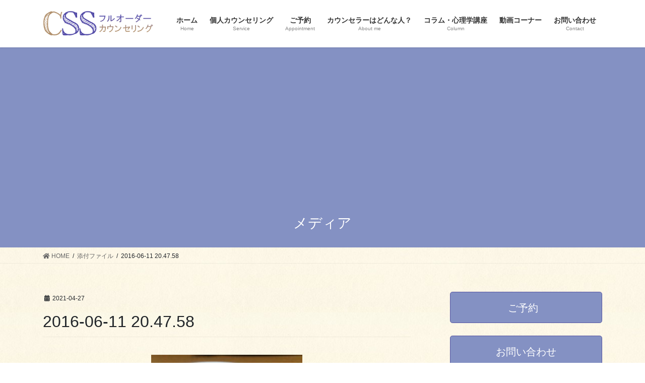

--- FILE ---
content_type: text/html; charset=UTF-8
request_url: https://counseling-ss.com/2016-06-11-20-47-58/
body_size: 13270
content:
<!DOCTYPE html>
<html dir="ltr" lang="ja" prefix="og: https://ogp.me/ns#">
<head>
<meta charset="utf-8">
<meta http-equiv="X-UA-Compatible" content="IE=edge">
<meta name="viewport" content="width=device-width, initial-scale=1">
<title>2016-06-11 20.47.58 | (CSS)フルオーダーカウンセリング</title>

		<!-- All in One SEO 4.9.3 - aioseo.com -->
	<meta name="robots" content="max-image-preview:large" />
	<meta name="author" content="NAKAHARA"/>
	<link rel="canonical" href="https://counseling-ss.com/2016-06-11-20-47-58/" />
	<meta name="generator" content="All in One SEO (AIOSEO) 4.9.3" />
		<meta property="og:locale" content="ja_JP" />
		<meta property="og:site_name" content="(CSS)フルオーダーカウンセリング | 貴方のためだけのカウンセリングを受けませんか？" />
		<meta property="og:type" content="article" />
		<meta property="og:title" content="2016-06-11 20.47.58 | (CSS)フルオーダーカウンセリング" />
		<meta property="og:url" content="https://counseling-ss.com/2016-06-11-20-47-58/" />
		<meta property="article:published_time" content="2021-04-27T11:55:45+00:00" />
		<meta property="article:modified_time" content="2021-04-27T11:55:45+00:00" />
		<meta name="twitter:card" content="summary" />
		<meta name="twitter:title" content="2016-06-11 20.47.58 | (CSS)フルオーダーカウンセリング" />
		<script type="application/ld+json" class="aioseo-schema">
			{"@context":"https:\/\/schema.org","@graph":[{"@type":"BreadcrumbList","@id":"https:\/\/counseling-ss.com\/2016-06-11-20-47-58\/#breadcrumblist","itemListElement":[{"@type":"ListItem","@id":"https:\/\/counseling-ss.com#listItem","position":1,"name":"\u30db\u30fc\u30e0","item":"https:\/\/counseling-ss.com","nextItem":{"@type":"ListItem","@id":"https:\/\/counseling-ss.com\/2016-06-11-20-47-58\/#listItem","name":"2016-06-11 20.47.58"}},{"@type":"ListItem","@id":"https:\/\/counseling-ss.com\/2016-06-11-20-47-58\/#listItem","position":2,"name":"2016-06-11 20.47.58","previousItem":{"@type":"ListItem","@id":"https:\/\/counseling-ss.com#listItem","name":"\u30db\u30fc\u30e0"}}]},{"@type":"ItemPage","@id":"https:\/\/counseling-ss.com\/2016-06-11-20-47-58\/#itempage","url":"https:\/\/counseling-ss.com\/2016-06-11-20-47-58\/","name":"2016-06-11 20.47.58 | (CSS)\u30d5\u30eb\u30aa\u30fc\u30c0\u30fc\u30ab\u30a6\u30f3\u30bb\u30ea\u30f3\u30b0","inLanguage":"ja","isPartOf":{"@id":"https:\/\/counseling-ss.com\/#website"},"breadcrumb":{"@id":"https:\/\/counseling-ss.com\/2016-06-11-20-47-58\/#breadcrumblist"},"author":{"@id":"https:\/\/counseling-ss.com\/author\/nakahara\/#author"},"creator":{"@id":"https:\/\/counseling-ss.com\/author\/nakahara\/#author"},"datePublished":"2021-04-27T20:55:45+09:00","dateModified":"2021-04-27T20:55:45+09:00"},{"@type":"Organization","@id":"https:\/\/counseling-ss.com\/#organization","name":"(CSS)\u30d5\u30eb\u30aa\u30fc\u30c0\u30fc\u30ab\u30a6\u30f3\u30bb\u30ea\u30f3\u30b0","description":"\u8cb4\u65b9\u306e\u305f\u3081\u3060\u3051\u306e\u30ab\u30a6\u30f3\u30bb\u30ea\u30f3\u30b0\u3092\u53d7\u3051\u307e\u305b\u3093\u304b\uff1f","url":"https:\/\/counseling-ss.com\/"},{"@type":"Person","@id":"https:\/\/counseling-ss.com\/author\/nakahara\/#author","url":"https:\/\/counseling-ss.com\/author\/nakahara\/","name":"NAKAHARA","image":{"@type":"ImageObject","@id":"https:\/\/counseling-ss.com\/2016-06-11-20-47-58\/#authorImage","url":"https:\/\/secure.gravatar.com\/avatar\/c16d0cac4c64eca534531db02dc9db27ec064e29b32f451b5791d937274fc175?s=96&r=g","width":96,"height":96,"caption":"NAKAHARA"}},{"@type":"WebSite","@id":"https:\/\/counseling-ss.com\/#website","url":"https:\/\/counseling-ss.com\/","name":"(CSS)\u30d5\u30eb\u30aa\u30fc\u30c0\u30fc\u30ab\u30a6\u30f3\u30bb\u30ea\u30f3\u30b0","description":"\u8cb4\u65b9\u306e\u305f\u3081\u3060\u3051\u306e\u30ab\u30a6\u30f3\u30bb\u30ea\u30f3\u30b0\u3092\u53d7\u3051\u307e\u305b\u3093\u304b\uff1f","inLanguage":"ja","publisher":{"@id":"https:\/\/counseling-ss.com\/#organization"}}]}
		</script>
		<!-- All in One SEO -->

<link rel='dns-prefetch' href='//webfonts.xserver.jp' />
<link rel="alternate" type="application/rss+xml" title="(CSS)フルオーダーカウンセリング &raquo; フィード" href="https://counseling-ss.com/feed/" />
<link rel="alternate" type="application/rss+xml" title="(CSS)フルオーダーカウンセリング &raquo; コメントフィード" href="https://counseling-ss.com/comments/feed/" />
<link rel="alternate" type="application/rss+xml" title="(CSS)フルオーダーカウンセリング &raquo; 2016-06-11 20.47.58 のコメントのフィード" href="https://counseling-ss.com/feed/?attachment_id=2783" />
<link rel="alternate" title="oEmbed (JSON)" type="application/json+oembed" href="https://counseling-ss.com/wp-json/oembed/1.0/embed?url=https%3A%2F%2Fcounseling-ss.com%2F2016-06-11-20-47-58%2F" />
<link rel="alternate" title="oEmbed (XML)" type="text/xml+oembed" href="https://counseling-ss.com/wp-json/oembed/1.0/embed?url=https%3A%2F%2Fcounseling-ss.com%2F2016-06-11-20-47-58%2F&#038;format=xml" />
<style id='wp-img-auto-sizes-contain-inline-css' type='text/css'>
img:is([sizes=auto i],[sizes^="auto," i]){contain-intrinsic-size:3000px 1500px}
/*# sourceURL=wp-img-auto-sizes-contain-inline-css */
</style>
<link rel='stylesheet' id='vkExUnit_common_style-css' href='https://counseling-ss.com/wp-content/plugins/vk-all-in-one-expansion-unit/assets/css/vkExUnit_style.css?ver=9.49.7.0' type='text/css' media='all' />
<style id='vkExUnit_common_style-inline-css' type='text/css'>
:root {--ver_page_top_button_url:url(https://counseling-ss.com/wp-content/plugins/vk-all-in-one-expansion-unit/assets/images/to-top-btn-icon.svg);}@font-face {font-weight: normal;font-style: normal;font-family: "vk_sns";src: url("https://counseling-ss.com/wp-content/plugins/vk-all-in-one-expansion-unit/inc/sns/icons/fonts/vk_sns.eot?-bq20cj");src: url("https://counseling-ss.com/wp-content/plugins/vk-all-in-one-expansion-unit/inc/sns/icons/fonts/vk_sns.eot?#iefix-bq20cj") format("embedded-opentype"),url("https://counseling-ss.com/wp-content/plugins/vk-all-in-one-expansion-unit/inc/sns/icons/fonts/vk_sns.woff?-bq20cj") format("woff"),url("https://counseling-ss.com/wp-content/plugins/vk-all-in-one-expansion-unit/inc/sns/icons/fonts/vk_sns.ttf?-bq20cj") format("truetype"),url("https://counseling-ss.com/wp-content/plugins/vk-all-in-one-expansion-unit/inc/sns/icons/fonts/vk_sns.svg?-bq20cj#vk_sns") format("svg");}
/*# sourceURL=vkExUnit_common_style-inline-css */
</style>
<style id='wp-emoji-styles-inline-css' type='text/css'>

	img.wp-smiley, img.emoji {
		display: inline !important;
		border: none !important;
		box-shadow: none !important;
		height: 1em !important;
		width: 1em !important;
		margin: 0 0.07em !important;
		vertical-align: -0.1em !important;
		background: none !important;
		padding: 0 !important;
	}
/*# sourceURL=wp-emoji-styles-inline-css */
</style>
<style id='wp-block-library-inline-css' type='text/css'>
:root{--wp-block-synced-color:#7a00df;--wp-block-synced-color--rgb:122,0,223;--wp-bound-block-color:var(--wp-block-synced-color);--wp-editor-canvas-background:#ddd;--wp-admin-theme-color:#007cba;--wp-admin-theme-color--rgb:0,124,186;--wp-admin-theme-color-darker-10:#006ba1;--wp-admin-theme-color-darker-10--rgb:0,107,160.5;--wp-admin-theme-color-darker-20:#005a87;--wp-admin-theme-color-darker-20--rgb:0,90,135;--wp-admin-border-width-focus:2px}@media (min-resolution:192dpi){:root{--wp-admin-border-width-focus:1.5px}}.wp-element-button{cursor:pointer}:root .has-very-light-gray-background-color{background-color:#eee}:root .has-very-dark-gray-background-color{background-color:#313131}:root .has-very-light-gray-color{color:#eee}:root .has-very-dark-gray-color{color:#313131}:root .has-vivid-green-cyan-to-vivid-cyan-blue-gradient-background{background:linear-gradient(135deg,#00d084,#0693e3)}:root .has-purple-crush-gradient-background{background:linear-gradient(135deg,#34e2e4,#4721fb 50%,#ab1dfe)}:root .has-hazy-dawn-gradient-background{background:linear-gradient(135deg,#faaca8,#dad0ec)}:root .has-subdued-olive-gradient-background{background:linear-gradient(135deg,#fafae1,#67a671)}:root .has-atomic-cream-gradient-background{background:linear-gradient(135deg,#fdd79a,#004a59)}:root .has-nightshade-gradient-background{background:linear-gradient(135deg,#330968,#31cdcf)}:root .has-midnight-gradient-background{background:linear-gradient(135deg,#020381,#2874fc)}:root{--wp--preset--font-size--normal:16px;--wp--preset--font-size--huge:42px}.has-regular-font-size{font-size:1em}.has-larger-font-size{font-size:2.625em}.has-normal-font-size{font-size:var(--wp--preset--font-size--normal)}.has-huge-font-size{font-size:var(--wp--preset--font-size--huge)}.has-text-align-center{text-align:center}.has-text-align-left{text-align:left}.has-text-align-right{text-align:right}.has-fit-text{white-space:nowrap!important}#end-resizable-editor-section{display:none}.aligncenter{clear:both}.items-justified-left{justify-content:flex-start}.items-justified-center{justify-content:center}.items-justified-right{justify-content:flex-end}.items-justified-space-between{justify-content:space-between}.screen-reader-text{border:0;clip-path:inset(50%);height:1px;margin:-1px;overflow:hidden;padding:0;position:absolute;width:1px;word-wrap:normal!important}.screen-reader-text:focus{background-color:#ddd;clip-path:none;color:#444;display:block;font-size:1em;height:auto;left:5px;line-height:normal;padding:15px 23px 14px;text-decoration:none;top:5px;width:auto;z-index:100000}html :where(.has-border-color){border-style:solid}html :where([style*=border-top-color]){border-top-style:solid}html :where([style*=border-right-color]){border-right-style:solid}html :where([style*=border-bottom-color]){border-bottom-style:solid}html :where([style*=border-left-color]){border-left-style:solid}html :where([style*=border-width]){border-style:solid}html :where([style*=border-top-width]){border-top-style:solid}html :where([style*=border-right-width]){border-right-style:solid}html :where([style*=border-bottom-width]){border-bottom-style:solid}html :where([style*=border-left-width]){border-left-style:solid}html :where(img[class*=wp-image-]){height:auto;max-width:100%}:where(figure){margin:0 0 1em}html :where(.is-position-sticky){--wp-admin--admin-bar--position-offset:var(--wp-admin--admin-bar--height,0px)}@media screen and (max-width:600px){html :where(.is-position-sticky){--wp-admin--admin-bar--position-offset:0px}}

/*# sourceURL=wp-block-library-inline-css */
</style><style id='global-styles-inline-css' type='text/css'>
:root{--wp--preset--aspect-ratio--square: 1;--wp--preset--aspect-ratio--4-3: 4/3;--wp--preset--aspect-ratio--3-4: 3/4;--wp--preset--aspect-ratio--3-2: 3/2;--wp--preset--aspect-ratio--2-3: 2/3;--wp--preset--aspect-ratio--16-9: 16/9;--wp--preset--aspect-ratio--9-16: 9/16;--wp--preset--color--black: #000000;--wp--preset--color--cyan-bluish-gray: #abb8c3;--wp--preset--color--white: #ffffff;--wp--preset--color--pale-pink: #f78da7;--wp--preset--color--vivid-red: #cf2e2e;--wp--preset--color--luminous-vivid-orange: #ff6900;--wp--preset--color--luminous-vivid-amber: #fcb900;--wp--preset--color--light-green-cyan: #7bdcb5;--wp--preset--color--vivid-green-cyan: #00d084;--wp--preset--color--pale-cyan-blue: #8ed1fc;--wp--preset--color--vivid-cyan-blue: #0693e3;--wp--preset--color--vivid-purple: #9b51e0;--wp--preset--gradient--vivid-cyan-blue-to-vivid-purple: linear-gradient(135deg,rgb(6,147,227) 0%,rgb(155,81,224) 100%);--wp--preset--gradient--light-green-cyan-to-vivid-green-cyan: linear-gradient(135deg,rgb(122,220,180) 0%,rgb(0,208,130) 100%);--wp--preset--gradient--luminous-vivid-amber-to-luminous-vivid-orange: linear-gradient(135deg,rgb(252,185,0) 0%,rgb(255,105,0) 100%);--wp--preset--gradient--luminous-vivid-orange-to-vivid-red: linear-gradient(135deg,rgb(255,105,0) 0%,rgb(207,46,46) 100%);--wp--preset--gradient--very-light-gray-to-cyan-bluish-gray: linear-gradient(135deg,rgb(238,238,238) 0%,rgb(169,184,195) 100%);--wp--preset--gradient--cool-to-warm-spectrum: linear-gradient(135deg,rgb(74,234,220) 0%,rgb(151,120,209) 20%,rgb(207,42,186) 40%,rgb(238,44,130) 60%,rgb(251,105,98) 80%,rgb(254,248,76) 100%);--wp--preset--gradient--blush-light-purple: linear-gradient(135deg,rgb(255,206,236) 0%,rgb(152,150,240) 100%);--wp--preset--gradient--blush-bordeaux: linear-gradient(135deg,rgb(254,205,165) 0%,rgb(254,45,45) 50%,rgb(107,0,62) 100%);--wp--preset--gradient--luminous-dusk: linear-gradient(135deg,rgb(255,203,112) 0%,rgb(199,81,192) 50%,rgb(65,88,208) 100%);--wp--preset--gradient--pale-ocean: linear-gradient(135deg,rgb(255,245,203) 0%,rgb(182,227,212) 50%,rgb(51,167,181) 100%);--wp--preset--gradient--electric-grass: linear-gradient(135deg,rgb(202,248,128) 0%,rgb(113,206,126) 100%);--wp--preset--gradient--midnight: linear-gradient(135deg,rgb(2,3,129) 0%,rgb(40,116,252) 100%);--wp--preset--font-size--small: 13px;--wp--preset--font-size--medium: 20px;--wp--preset--font-size--large: 36px;--wp--preset--font-size--x-large: 42px;--wp--preset--spacing--20: 0.44rem;--wp--preset--spacing--30: 0.67rem;--wp--preset--spacing--40: 1rem;--wp--preset--spacing--50: 1.5rem;--wp--preset--spacing--60: 2.25rem;--wp--preset--spacing--70: 3.38rem;--wp--preset--spacing--80: 5.06rem;--wp--preset--shadow--natural: 6px 6px 9px rgba(0, 0, 0, 0.2);--wp--preset--shadow--deep: 12px 12px 50px rgba(0, 0, 0, 0.4);--wp--preset--shadow--sharp: 6px 6px 0px rgba(0, 0, 0, 0.2);--wp--preset--shadow--outlined: 6px 6px 0px -3px rgb(255, 255, 255), 6px 6px rgb(0, 0, 0);--wp--preset--shadow--crisp: 6px 6px 0px rgb(0, 0, 0);}:where(.is-layout-flex){gap: 0.5em;}:where(.is-layout-grid){gap: 0.5em;}body .is-layout-flex{display: flex;}.is-layout-flex{flex-wrap: wrap;align-items: center;}.is-layout-flex > :is(*, div){margin: 0;}body .is-layout-grid{display: grid;}.is-layout-grid > :is(*, div){margin: 0;}:where(.wp-block-columns.is-layout-flex){gap: 2em;}:where(.wp-block-columns.is-layout-grid){gap: 2em;}:where(.wp-block-post-template.is-layout-flex){gap: 1.25em;}:where(.wp-block-post-template.is-layout-grid){gap: 1.25em;}.has-black-color{color: var(--wp--preset--color--black) !important;}.has-cyan-bluish-gray-color{color: var(--wp--preset--color--cyan-bluish-gray) !important;}.has-white-color{color: var(--wp--preset--color--white) !important;}.has-pale-pink-color{color: var(--wp--preset--color--pale-pink) !important;}.has-vivid-red-color{color: var(--wp--preset--color--vivid-red) !important;}.has-luminous-vivid-orange-color{color: var(--wp--preset--color--luminous-vivid-orange) !important;}.has-luminous-vivid-amber-color{color: var(--wp--preset--color--luminous-vivid-amber) !important;}.has-light-green-cyan-color{color: var(--wp--preset--color--light-green-cyan) !important;}.has-vivid-green-cyan-color{color: var(--wp--preset--color--vivid-green-cyan) !important;}.has-pale-cyan-blue-color{color: var(--wp--preset--color--pale-cyan-blue) !important;}.has-vivid-cyan-blue-color{color: var(--wp--preset--color--vivid-cyan-blue) !important;}.has-vivid-purple-color{color: var(--wp--preset--color--vivid-purple) !important;}.has-black-background-color{background-color: var(--wp--preset--color--black) !important;}.has-cyan-bluish-gray-background-color{background-color: var(--wp--preset--color--cyan-bluish-gray) !important;}.has-white-background-color{background-color: var(--wp--preset--color--white) !important;}.has-pale-pink-background-color{background-color: var(--wp--preset--color--pale-pink) !important;}.has-vivid-red-background-color{background-color: var(--wp--preset--color--vivid-red) !important;}.has-luminous-vivid-orange-background-color{background-color: var(--wp--preset--color--luminous-vivid-orange) !important;}.has-luminous-vivid-amber-background-color{background-color: var(--wp--preset--color--luminous-vivid-amber) !important;}.has-light-green-cyan-background-color{background-color: var(--wp--preset--color--light-green-cyan) !important;}.has-vivid-green-cyan-background-color{background-color: var(--wp--preset--color--vivid-green-cyan) !important;}.has-pale-cyan-blue-background-color{background-color: var(--wp--preset--color--pale-cyan-blue) !important;}.has-vivid-cyan-blue-background-color{background-color: var(--wp--preset--color--vivid-cyan-blue) !important;}.has-vivid-purple-background-color{background-color: var(--wp--preset--color--vivid-purple) !important;}.has-black-border-color{border-color: var(--wp--preset--color--black) !important;}.has-cyan-bluish-gray-border-color{border-color: var(--wp--preset--color--cyan-bluish-gray) !important;}.has-white-border-color{border-color: var(--wp--preset--color--white) !important;}.has-pale-pink-border-color{border-color: var(--wp--preset--color--pale-pink) !important;}.has-vivid-red-border-color{border-color: var(--wp--preset--color--vivid-red) !important;}.has-luminous-vivid-orange-border-color{border-color: var(--wp--preset--color--luminous-vivid-orange) !important;}.has-luminous-vivid-amber-border-color{border-color: var(--wp--preset--color--luminous-vivid-amber) !important;}.has-light-green-cyan-border-color{border-color: var(--wp--preset--color--light-green-cyan) !important;}.has-vivid-green-cyan-border-color{border-color: var(--wp--preset--color--vivid-green-cyan) !important;}.has-pale-cyan-blue-border-color{border-color: var(--wp--preset--color--pale-cyan-blue) !important;}.has-vivid-cyan-blue-border-color{border-color: var(--wp--preset--color--vivid-cyan-blue) !important;}.has-vivid-purple-border-color{border-color: var(--wp--preset--color--vivid-purple) !important;}.has-vivid-cyan-blue-to-vivid-purple-gradient-background{background: var(--wp--preset--gradient--vivid-cyan-blue-to-vivid-purple) !important;}.has-light-green-cyan-to-vivid-green-cyan-gradient-background{background: var(--wp--preset--gradient--light-green-cyan-to-vivid-green-cyan) !important;}.has-luminous-vivid-amber-to-luminous-vivid-orange-gradient-background{background: var(--wp--preset--gradient--luminous-vivid-amber-to-luminous-vivid-orange) !important;}.has-luminous-vivid-orange-to-vivid-red-gradient-background{background: var(--wp--preset--gradient--luminous-vivid-orange-to-vivid-red) !important;}.has-very-light-gray-to-cyan-bluish-gray-gradient-background{background: var(--wp--preset--gradient--very-light-gray-to-cyan-bluish-gray) !important;}.has-cool-to-warm-spectrum-gradient-background{background: var(--wp--preset--gradient--cool-to-warm-spectrum) !important;}.has-blush-light-purple-gradient-background{background: var(--wp--preset--gradient--blush-light-purple) !important;}.has-blush-bordeaux-gradient-background{background: var(--wp--preset--gradient--blush-bordeaux) !important;}.has-luminous-dusk-gradient-background{background: var(--wp--preset--gradient--luminous-dusk) !important;}.has-pale-ocean-gradient-background{background: var(--wp--preset--gradient--pale-ocean) !important;}.has-electric-grass-gradient-background{background: var(--wp--preset--gradient--electric-grass) !important;}.has-midnight-gradient-background{background: var(--wp--preset--gradient--midnight) !important;}.has-small-font-size{font-size: var(--wp--preset--font-size--small) !important;}.has-medium-font-size{font-size: var(--wp--preset--font-size--medium) !important;}.has-large-font-size{font-size: var(--wp--preset--font-size--large) !important;}.has-x-large-font-size{font-size: var(--wp--preset--font-size--x-large) !important;}
/*# sourceURL=global-styles-inline-css */
</style>

<style id='classic-theme-styles-inline-css' type='text/css'>
/*! This file is auto-generated */
.wp-block-button__link{color:#fff;background-color:#32373c;border-radius:9999px;box-shadow:none;text-decoration:none;padding:calc(.667em + 2px) calc(1.333em + 2px);font-size:1.125em}.wp-block-file__button{background:#32373c;color:#fff;text-decoration:none}
/*# sourceURL=/wp-includes/css/classic-themes.min.css */
</style>
<link rel='stylesheet' id='contact-form-7-css' href='https://counseling-ss.com/wp-content/plugins/contact-form-7/includes/css/styles.css?ver=5.3.2' type='text/css' media='all' />
<link rel='stylesheet' id='bootstrap-4-style-css' href='https://counseling-ss.com/wp-content/themes/lightning/library/bootstrap-4/css/bootstrap.min.css?ver=4.5.0' type='text/css' media='all' />
<link rel='stylesheet' id='lightning-common-style-css' href='https://counseling-ss.com/wp-content/themes/lightning/assets/css/common.css?ver=13.5.1' type='text/css' media='all' />
<style id='lightning-common-style-inline-css' type='text/css'>
/* vk-mobile-nav */:root {--vk-mobile-nav-menu-btn-bg-src: url("https://counseling-ss.com/wp-content/themes/lightning/inc/vk-mobile-nav/package//images/vk-menu-btn-black.svg");--vk-mobile-nav-menu-btn-close-bg-src: url("https://counseling-ss.com/wp-content/themes/lightning/inc/vk-mobile-nav/package//images/vk-menu-close-black.svg");--vk-menu-acc-icon-open-black-bg-src: url("https://counseling-ss.com/wp-content/themes/lightning/inc/vk-mobile-nav/package//images/vk-menu-acc-icon-open-black.svg");--vk-menu-acc-icon-open-white-bg-src: url("https://counseling-ss.com/wp-content/themes/lightning/inc/vk-mobile-nav/package//images/vk-menu-acc-icon-open-white.svg");--vk-menu-acc-icon-close-black-bg-src: url("https://counseling-ss.com/wp-content/themes/lightning/inc/vk-mobile-nav/package//images/vk-menu-close-black.svg");--vk-menu-acc-icon-close-white-bg-src: url("https://counseling-ss.com/wp-content/themes/lightning/inc/vk-mobile-nav/package//images/vk-menu-close-white.svg");}
/*# sourceURL=lightning-common-style-inline-css */
</style>
<link rel='stylesheet' id='lightning-design-style-css' href='https://counseling-ss.com/wp-content/themes/lightning/design-skin/origin2/css/style.css?ver=13.5.1' type='text/css' media='all' />
<style id='lightning-design-style-inline-css' type='text/css'>
/* ltg common custom */:root {--vk-menu-acc-btn-border-color:#333;--color-key:#8491c3;--color-key-dark:#5654a2;}.bbp-submit-wrapper .button.submit { background-color:#5654a2 ; }.bbp-submit-wrapper .button.submit:hover { background-color:#8491c3 ; }.veu_color_txt_key { color:#5654a2 ; }.veu_color_bg_key { background-color:#5654a2 ; }.veu_color_border_key { border-color:#5654a2 ; }.btn-default { border-color:#8491c3;color:#8491c3;}.btn-default:focus,.btn-default:hover { border-color:#8491c3;background-color: #8491c3; }.wp-block-search__button,.btn-primary { background-color:#8491c3;border-color:#5654a2; }.wp-block-search__button:focus,.wp-block-search__button:hover,.btn-primary:not(:disabled):not(.disabled):active,.btn-primary:focus,.btn-primary:hover { background-color:#5654a2;border-color:#8491c3; }.btn-outline-primary { color : #8491c3 ; border-color:#8491c3; }.btn-outline-primary:not(:disabled):not(.disabled):active,.btn-outline-primary:focus,.btn-outline-primary:hover { color : #fff; background-color:#8491c3;border-color:#5654a2; }a { color:#337ab7; }
.tagcloud a:before { font-family: "Font Awesome 5 Free";content: "\f02b";font-weight: bold; }
.media .media-body .media-heading a:hover { color:#8491c3; }@media (min-width: 768px){.gMenu > li:before,.gMenu > li.menu-item-has-children::after { border-bottom-color:#5654a2 }.gMenu li li { background-color:#5654a2 }.gMenu li li a:hover { background-color:#8491c3; }} /* @media (min-width: 768px) */.page-header { background-color:#8491c3; }h2,.mainSection-title { border-top-color:#8491c3; }h3:after,.subSection-title:after { border-bottom-color:#8491c3; }ul.page-numbers li span.page-numbers.current,.page-link dl .post-page-numbers.current { background-color:#8491c3; }.pager li > a { border-color:#8491c3;color:#8491c3;}.pager li > a:hover { background-color:#8491c3;color:#fff;}.siteFooter { border-top-color:#8491c3; }dt { border-left-color:#8491c3; }:root {--g_nav_main_acc_icon_open_url:url(https://counseling-ss.com/wp-content/themes/lightning/inc/vk-mobile-nav/package/images/vk-menu-acc-icon-open-black.svg);--g_nav_main_acc_icon_close_url: url(https://counseling-ss.com/wp-content/themes/lightning/inc/vk-mobile-nav/package/images/vk-menu-close-black.svg);--g_nav_sub_acc_icon_open_url: url(https://counseling-ss.com/wp-content/themes/lightning/inc/vk-mobile-nav/package/images/vk-menu-acc-icon-open-white.svg);--g_nav_sub_acc_icon_close_url: url(https://counseling-ss.com/wp-content/themes/lightning/inc/vk-mobile-nav/package/images/vk-menu-close-white.svg);}
/*# sourceURL=lightning-design-style-inline-css */
</style>
<link rel='stylesheet' id='vk-blocks-build-css-css' href='https://counseling-ss.com/wp-content/plugins/vk-all-in-one-expansion-unit/inc/vk-blocks/package/build/block-build.css?ver=0.38.6' type='text/css' media='all' />
<link rel='stylesheet' id='lightning-theme-style-css' href='https://counseling-ss.com/wp-content/themes/lightning_child_sample/style.css?ver=13.5.1' type='text/css' media='all' />
<link rel='stylesheet' id='vk-font-awesome-css' href='https://counseling-ss.com/wp-content/themes/lightning/inc/font-awesome/package/versions/5/css/all.min.css?ver=5.13.0' type='text/css' media='all' />
<script type="text/javascript" src="https://counseling-ss.com/wp-includes/js/jquery/jquery.min.js?ver=3.7.1" id="jquery-core-js"></script>
<script type="text/javascript" src="https://counseling-ss.com/wp-includes/js/jquery/jquery-migrate.min.js?ver=3.4.1" id="jquery-migrate-js"></script>
<script type="text/javascript" src="//webfonts.xserver.jp/js/xserverv3.js?fadein=0&amp;ver=2.0.9" id="typesquare_std-js"></script>
<link rel="https://api.w.org/" href="https://counseling-ss.com/wp-json/" /><link rel="alternate" title="JSON" type="application/json" href="https://counseling-ss.com/wp-json/wp/v2/media/2783" /><link rel="EditURI" type="application/rsd+xml" title="RSD" href="https://counseling-ss.com/xmlrpc.php?rsd" />
<meta name="generator" content="WordPress 6.9" />
<link rel='shortlink' href='https://counseling-ss.com/?p=2783' />
<link rel="SHORTCUT ICON" HREF="https://counseling-ss.com/wp-content/uploads/2020/04/icon_tittle.png" /><style id="lightning-color-custom-for-plugins" type="text/css">/* ltg theme common */.color_key_bg,.color_key_bg_hover:hover{background-color: #8491c3;}.color_key_txt,.color_key_txt_hover:hover{color: #8491c3;}.color_key_border,.color_key_border_hover:hover{border-color: #8491c3;}.color_key_dark_bg,.color_key_dark_bg_hover:hover{background-color: #5654a2;}.color_key_dark_txt,.color_key_dark_txt_hover:hover{color: #5654a2;}.color_key_dark_border,.color_key_dark_border_hover:hover{border-color: #5654a2;}</style><style type="text/css">.broken_link, a.broken_link {
	text-decoration: line-through;
}</style><style type="text/css" id="custom-background-css">
body.custom-background { background-image: url("https://counseling-ss.com/wp-content/uploads/2020/03/p0315_l.jpg"); background-position: left top; background-size: auto; background-repeat: repeat; background-attachment: scroll; }
</style>
	<!-- [ VK All in One Expansion Unit OGP ] -->
<meta property="og:site_name" content="(CSS)フルオーダーカウンセリング" />
<meta property="og:url" content="https://counseling-ss.com/2016-06-11-20-47-58/" />
<meta property="og:title" content="2016-06-11 20.47.58 | (CSS)フルオーダーカウンセリング" />
<meta property="og:description" content="" />
<meta property="og:type" content="article" />
<!-- [ / VK All in One Expansion Unit OGP ] -->
<!-- [ VK All in One Expansion Unit twitter card ] -->
<meta name="twitter:card" content="summary_large_image">
<meta name="twitter:description" content="">
<meta name="twitter:title" content="2016-06-11 20.47.58 | (CSS)フルオーダーカウンセリング">
<meta name="twitter:url" content="https://counseling-ss.com/2016-06-11-20-47-58/">
	<meta name="twitter:domain" content="counseling-ss.com">
	<meta name="twitter:site" content="@vektor_inc">
	<!-- [ / VK All in One Expansion Unit twitter card ] -->
	<link rel="icon" href="https://counseling-ss.com/wp-content/uploads/2020/04/icon_tittle-150x150.png" sizes="32x32" />
<link rel="icon" href="https://counseling-ss.com/wp-content/uploads/2020/04/icon_tittle.png" sizes="192x192" />
<link rel="apple-touch-icon" href="https://counseling-ss.com/wp-content/uploads/2020/04/icon_tittle.png" />
<meta name="msapplication-TileImage" content="https://counseling-ss.com/wp-content/uploads/2020/04/icon_tittle.png" />
		<style type="text/css" id="wp-custom-css">
			body,
p {
    font-family: "游ゴシック", YuGothic, "ヒラギノ角ゴ ProN W3", "Hiragino Kaku Gothic ProN", "メイリオ", Meiryo, "Helvetica Neue", Helvetica, Arial, sans-serif !important;
    font-weight:500 !important;
    }
@media (min-width: 992px) {
p {
    font-size:20px;
    }    
}
.gMenu_name {
    font-weight:bold !important;
    }
footer .sectionBox {
    display:none !important;
    }
footer .copySection {
    display:block !important;
    border-top:none !important;
    }
footer .copySection p:nth-child(2) {
    display:none !important;
    }
.mainSection-title,
h2 {
    border-top:none !important;
    border-bottom:none !important;
    background-color:#a59aca;
    border-radius:3px;
    color:#fff;
    padding: 7px 10px 7px 20px;
    line-height: 1.7em;
    }
.mainSection-title:before,
h2:before {
    margin:0 6px 0 0;
    content:" ";
    display:inline-block;
    width:40px;
    height:40px;
    margin-right:20px;
    background-image:url( "http://counseling-ss.com/wp-content/uploads/2020/04/icon_tittle.png" );
    background-size:contain;
    background-repeat: no-repeat;
    vertical-align:middle;
    }
.prBlock .prBlock_image {
    width:100% !important;
    max-width:250px !important;
    margin-left:auto !important;
    margin-right:auto !important;
    height:auto !important;
    border-radius:10% !important;
    margin-bottom:20px;
    }
.prBlock .prBlock_image {
    box-shadow: 0 2px 5px 0 rgba(0, 0, 0, 0.16), 0 2px 10px 0 rgba(0, 0, 0, 0.12) !important;
    }

#text-5 h2 {
    text-align:center;
    background-image:url( "https://counseling-ss.com/wp-content/uploads/2020/03/p0315_l.jpg");
    color:#765c47;
    border-radius:0;
    padding: 0 0 10px 0 !important;
    margin-bottom:30px;
    position: relative;
    }
#text-5 h2:before {
    margin:0 10px 0 0;
    content:" ";
    display:inline-block;
    width:50px;
    height:50px;
    margin-right:20px;
    background-image:url( "https://counseling-ss.com/wp-content/uploads/2020/04/1522884-1.png" );
    background-size:contain;
    background-repeat: no-repeat;
    vertical-align:middle;
    }
#text-5 h2:after {
    position: absolute;
    bottom: 0;
    left: 0;
    content: '';
    width: 100%;
    height: 0;
    border-bottom:solid 2px #8491c3
 !important;
			</style>
					<script>
			(function(i,s,o,g,r,a,m){i['GoogleAnalyticsObject']=r;i[r]=i[r]||function(){
			(i[r].q=i[r].q||[]).push(arguments)},i[r].l=1*new Date();a=s.createElement(o),
			m=s.getElementsByTagName(o)[0];a.async=1;a.src=g;m.parentNode.insertBefore(a,m)
			})(window,document,'script','//www.google-analytics.com/analytics.js','ga');

			ga('create', 'UA-230506126', 'counseling-ss.com');
			ga('send', 'pageview');
			</script>
			<script data-ad-client="ca-pub-4339803917611205" async src="https://pagead2.googlesyndication.com/pagead/js/adsbygoogle.js"></script>
</head>
<body class="attachment wp-singular attachment-template-default single single-attachment postid-2783 attachmentid-2783 attachment-jpeg custom-background wp-theme-lightning wp-child-theme-lightning_child_sample post-name-2016-06-11-20-47-58 post-type-attachment sidebar-fix sidebar-fix-priority-top bootstrap4 device-pc fa_v5_css">
<a class="skip-link screen-reader-text" href="#main">コンテンツへスキップ</a>
<a class="skip-link screen-reader-text" href="#vk-mobile-nav">ナビゲーションに移動</a>
<header class="siteHeader">
		<div class="container siteHeadContainer">
		<div class="navbar-header">
						<p class="navbar-brand siteHeader_logo">
			<a href="https://counseling-ss.com/">
				<span><img src="http://counseling-ss.com/wp-content/uploads/2020/04/logo-1.png" alt="(CSS)フルオーダーカウンセリング" /></span>
			</a>
			</p>
								</div>

		<div id="gMenu_outer" class="gMenu_outer"><nav class="menu-headernavigation-container"><ul id="menu-headernavigation" class="menu gMenu vk-menu-acc"><li id="menu-item-564" class="menu-item menu-item-type-post_type menu-item-object-page menu-item-home"><a href="https://counseling-ss.com/"><strong class="gMenu_name">ホーム</strong><span class="gMenu_description">Home</span></a></li>
<li id="menu-item-648" class="menu-item menu-item-type-post_type menu-item-object-page menu-item-has-children"><a href="https://counseling-ss.com/service/"><strong class="gMenu_name">個人カウンセリング</strong><span class="gMenu_description">Service</span></a>
<ul class="sub-menu">
	<li id="menu-item-1141" class="menu-item menu-item-type-post_type menu-item-object-page"><a href="https://counseling-ss.com/service/%e7%9b%b8%e8%ab%87%e5%86%85%e5%ae%b9/">ご相談内容</a></li>
	<li id="menu-item-1163" class="menu-item menu-item-type-post_type menu-item-object-page"><a href="https://counseling-ss.com/service/voice/">お客様の感想</a></li>
</ul>
</li>
<li id="menu-item-1139" class="menu-item menu-item-type-post_type menu-item-object-page menu-item-has-children"><a href="https://counseling-ss.com/appointment/"><strong class="gMenu_name">ご予約</strong><span class="gMenu_description">Appointment</span></a>
<ul class="sub-menu">
	<li id="menu-item-655" class="menu-item menu-item-type-post_type menu-item-object-page"><a href="https://counseling-ss.com/appointment/flow/">ご相談までの流れ</a></li>
	<li id="menu-item-1140" class="menu-item menu-item-type-post_type menu-item-object-page"><a href="https://counseling-ss.com/appointment/cancel-a-contract/">キャンセル・解約について</a></li>
</ul>
</li>
<li id="menu-item-1192" class="menu-item menu-item-type-post_type menu-item-object-page menu-item-has-children"><a href="https://counseling-ss.com/introduction/"><strong class="gMenu_name">カウンセラーはどんな人？</strong><span class="gMenu_description">About me</span></a>
<ul class="sub-menu">
	<li id="menu-item-1198" class="menu-item menu-item-type-post_type menu-item-object-page"><a href="https://counseling-ss.com/introduction/%e7%b5%8c%e6%ad%b4%e3%83%bb%e3%83%97%e3%83%ad%e3%83%95%e3%82%a3%e3%83%bc%e3%83%ab/">経歴・活動</a></li>
	<li id="menu-item-1197" class="menu-item menu-item-type-post_type menu-item-object-page"><a href="https://counseling-ss.com/introduction/recommend-book/">カウンセラーの書棚</a></li>
</ul>
</li>
<li id="menu-item-658" class="menu-item menu-item-type-post_type menu-item-object-page"><a href="https://counseling-ss.com/column/"><strong class="gMenu_name">コラム・心理学講座</strong><span class="gMenu_description">Column</span></a></li>
<li id="menu-item-1611" class="menu-item menu-item-type-post_type menu-item-object-page"><a href="https://counseling-ss.com/%e5%8b%95%e7%94%bb%e3%82%b3%e3%83%bc%e3%83%8a%e3%83%bc/"><strong class="gMenu_name">動画コーナー</strong></a></li>
<li id="menu-item-846" class="menu-item menu-item-type-post_type menu-item-object-page menu-item-has-children"><a href="https://counseling-ss.com/contact/"><strong class="gMenu_name">お問い合わせ</strong><span class="gMenu_description">Contact</span></a>
<ul class="sub-menu">
	<li id="menu-item-1130" class="menu-item menu-item-type-post_type menu-item-object-page"><a href="https://counseling-ss.com/contact/faq/">よくあるご質問</a></li>
</ul>
</li>
</ul></nav></div>	</div>
	</header>

<div class="section page-header"><div class="container"><div class="row"><div class="col-md-12">
<div class="page-header_pageTitle">
メディア</div>
</div></div></div></div><!-- [ /.page-header ] -->


<!-- [ .breadSection ] --><div class="section breadSection"><div class="container"><div class="row"><ol class="breadcrumb" itemtype="http://schema.org/BreadcrumbList"><li id="panHome" itemprop="itemListElement" itemscope itemtype="http://schema.org/ListItem"><a itemprop="item" href="https://counseling-ss.com/"><span itemprop="name"><i class="fa fa-home"></i> HOME</span></a></li><li itemprop="itemListElement" itemscope itemtype="http://schema.org/ListItem"><a itemprop="item" href=""><span itemprop="name">添付ファイル</span></a></li><li><span>2016-06-11 20.47.58</span></li></ol></div></div></div><!-- [ /.breadSection ] -->

<div class="section siteContent">
<div class="container">
<div class="row">

	<div class="col mainSection mainSection-col-two baseSection vk_posts-mainSection" id="main" role="main">
				<article id="post-2783" class="entry entry-full post-2783 attachment type-attachment status-inherit hentry">

	
	
		<header class="entry-header">
			<div class="entry-meta">


<span class="published entry-meta_items">2021-04-27</span>

<span class="entry-meta_items entry-meta_updated entry-meta_hidden">/ 最終更新日時 : <span class="updated">2021-04-27</span></span>


	
	<span class="vcard author entry-meta_items entry-meta_items_author entry-meta_hidden"><span class="fn">NAKAHARA</span></span>




</div>
				<h1 class="entry-title">
											2016-06-11 20.47.58									</h1>
		</header>

	
	
	<div class="entry-body">
				<p class="attachment"><a href='https://counseling-ss.com/wp-content/uploads/2021/04/2016-06-11-20.47.58-scaled.jpg'><img fetchpriority="high" decoding="async" width="300" height="225" src="https://counseling-ss.com/wp-content/uploads/2021/04/2016-06-11-20.47.58-300x225.jpg" class="attachment-medium size-medium" alt="" srcset="https://counseling-ss.com/wp-content/uploads/2021/04/2016-06-11-20.47.58-300x225.jpg 300w, https://counseling-ss.com/wp-content/uploads/2021/04/2016-06-11-20.47.58-1024x768.jpg 1024w, https://counseling-ss.com/wp-content/uploads/2021/04/2016-06-11-20.47.58-768x576.jpg 768w, https://counseling-ss.com/wp-content/uploads/2021/04/2016-06-11-20.47.58-1536x1152.jpg 1536w, https://counseling-ss.com/wp-content/uploads/2021/04/2016-06-11-20.47.58-2048x1536.jpg 2048w" sizes="(max-width: 300px) 100vw, 300px" /></a></p>
			</div>

	
	
	
	
		<div class="entry-footer">

			
		</div><!-- [ /.entry-footer ] -->
	
	
			
		<div id="comments" class="comments-area">
	
		
		
		
			<div id="respond" class="comment-respond">
		<h3 id="reply-title" class="comment-reply-title">コメントを残す</h3><form action="https://counseling-ss.com/wp-comments-post.php" method="post" id="commentform" class="comment-form"><p class="comment-notes"><span id="email-notes">メールアドレスが公開されることはありません。</span> <span class="required-field-message"><span class="required">※</span> が付いている欄は必須項目です</span></p><p class="comment-form-comment"><label for="comment">コメント <span class="required">※</span></label> <textarea id="comment" name="comment" cols="45" rows="8" maxlength="65525" required="required"></textarea></p><p class="comment-form-author"><label for="author">名前 <span class="required">※</span></label> <input id="author" name="author" type="text" value="" size="30" maxlength="245" autocomplete="name" required="required" /></p>
<p class="comment-form-email"><label for="email">メール <span class="required">※</span></label> <input id="email" name="email" type="text" value="" size="30" maxlength="100" aria-describedby="email-notes" autocomplete="email" required="required" /></p>
<p class="comment-form-url"><label for="url">サイト</label> <input id="url" name="url" type="text" value="" size="30" maxlength="200" autocomplete="url" /></p>
<p class="form-submit"><input name="submit" type="submit" id="submit" class="submit" value="コメントを送信" /> <input type='hidden' name='comment_post_ID' value='2783' id='comment_post_ID' />
<input type='hidden' name='comment_parent' id='comment_parent' value='0' />
</p><p style="display: none;"><input type="hidden" id="akismet_comment_nonce" name="akismet_comment_nonce" value="a6e014dfb4" /></p><p style="display: none !important;" class="akismet-fields-container" data-prefix="ak_"><label>&#916;<textarea name="ak_hp_textarea" cols="45" rows="8" maxlength="100"></textarea></label><input type="hidden" id="ak_js_1" name="ak_js" value="216"/><script>document.getElementById( "ak_js_1" ).setAttribute( "value", ( new Date() ).getTime() );</script></p></form>	</div><!-- #respond -->
	
		</div><!-- #comments -->
	
	
</article><!-- [ /#post-2783 ] -->

			</div><!-- [ /.mainSection ] -->

			<div class="col subSection sideSection sideSection-col-two baseSection">
		<aside class="widget widget_vkexunit_button" id="vkexunit_button-15">		<div class="veu_button">
			<a class="btn btn-block btn-primary btn-lg" href="http://counseling-ss.com/appointment">
			<span class="button_mainText">

			ご予約<i class="arrow-alt-circle-right font_icon"></i>
			</span>
						</a>
		</div>
			</aside>	<aside class="widget widget_vkexunit_button" id="vkexunit_button-16">		<div class="veu_button">
			<a class="btn btn-block btn-primary btn-lg" href="http://counseling-ss.com/contact/">
			<span class="button_mainText">

			お問い合わせ
			</span>
						</a>
		</div>
			</aside>			</div><!-- [ /.subSection ] -->
	

</div><!-- [ /.row ] -->
</div><!-- [ /.container ] -->
</div><!-- [ /.siteContent ] -->



<footer class="section siteFooter">
			<div class="footerMenu">
			<div class="container">
				<nav class="menu-footernavigation-container"><ul id="menu-footernavigation" class="menu nav"><li id="menu-item-654" class="menu-item menu-item-type-post_type menu-item-object-page menu-item-654"><a href="https://counseling-ss.com/sitemap-page/">サイトマップ</a></li>
<li id="menu-item-1093" class="menu-item menu-item-type-post_type menu-item-object-page menu-item-1093"><a href="https://counseling-ss.com/privacy/">プライバシーポリシー</a></li>
<li id="menu-item-1103" class="menu-item menu-item-type-post_type menu-item-object-page menu-item-1103"><a href="https://counseling-ss.com/companyoutline/">特定商取引に基づく表記</a></li>
<li id="menu-item-1111" class="menu-item menu-item-type-post_type menu-item-object-page menu-item-1111"><a href="https://counseling-ss.com/disclaimer/">免責事項</a></li>
</ul></nav>			</div>
		</div>
			
	
	<div class="container sectionBox copySection text-center">
			<p>Copyright &copy; (CSS)フルオーダーカウンセリング All Rights Reserved.</p><p>Powered by <a href="https://wordpress.org/">WordPress</a> with <a href="https://lightning.nagoya/ja/" target="_blank" title="無料 WordPress テーマ Lightning"> Lightning Theme</a> &amp; <a href="https://ex-unit.nagoya/ja/" target="_blank">VK All in One Expansion Unit</a> by <a href="https://www.vektor-inc.co.jp/" target="_blank">Vektor,Inc.</a> technology.</p>	</div>
</footer>
<script type="speculationrules">
{"prefetch":[{"source":"document","where":{"and":[{"href_matches":"/*"},{"not":{"href_matches":["/wp-*.php","/wp-admin/*","/wp-content/uploads/*","/wp-content/*","/wp-content/plugins/*","/wp-content/themes/lightning_child_sample/*","/wp-content/themes/lightning/*","/*\\?(.+)"]}},{"not":{"selector_matches":"a[rel~=\"nofollow\"]"}},{"not":{"selector_matches":".no-prefetch, .no-prefetch a"}}]},"eagerness":"conservative"}]}
</script>
<a href="#top" id="page_top" class="page_top_btn">PAGE TOP</a><div id="vk-mobile-nav-menu-btn" class="vk-mobile-nav-menu-btn">MENU</div><div class="vk-mobile-nav vk-mobile-nav-drop-in" id="vk-mobile-nav"><nav class="vk-mobile-nav-menu-outer" role="navigation"><ul id="menu-headernavigation-1" class="vk-menu-acc menu"><li id="menu-item-564" class="menu-item menu-item-type-post_type menu-item-object-page menu-item-home menu-item-564"><a href="https://counseling-ss.com/">ホーム</a></li>
<li id="menu-item-648" class="menu-item menu-item-type-post_type menu-item-object-page menu-item-has-children menu-item-648"><a href="https://counseling-ss.com/service/">個人カウンセリング</a>
<ul class="sub-menu">
	<li id="menu-item-1141" class="menu-item menu-item-type-post_type menu-item-object-page menu-item-1141"><a href="https://counseling-ss.com/service/%e7%9b%b8%e8%ab%87%e5%86%85%e5%ae%b9/">ご相談内容</a></li>
	<li id="menu-item-1163" class="menu-item menu-item-type-post_type menu-item-object-page menu-item-1163"><a href="https://counseling-ss.com/service/voice/">お客様の感想</a></li>
</ul>
</li>
<li id="menu-item-1139" class="menu-item menu-item-type-post_type menu-item-object-page menu-item-has-children menu-item-1139"><a href="https://counseling-ss.com/appointment/">ご予約</a>
<ul class="sub-menu">
	<li id="menu-item-655" class="menu-item menu-item-type-post_type menu-item-object-page menu-item-655"><a href="https://counseling-ss.com/appointment/flow/">ご相談までの流れ</a></li>
	<li id="menu-item-1140" class="menu-item menu-item-type-post_type menu-item-object-page menu-item-1140"><a href="https://counseling-ss.com/appointment/cancel-a-contract/">キャンセル・解約について</a></li>
</ul>
</li>
<li id="menu-item-1192" class="menu-item menu-item-type-post_type menu-item-object-page menu-item-has-children menu-item-1192"><a href="https://counseling-ss.com/introduction/">カウンセラーはどんな人？</a>
<ul class="sub-menu">
	<li id="menu-item-1198" class="menu-item menu-item-type-post_type menu-item-object-page menu-item-1198"><a href="https://counseling-ss.com/introduction/%e7%b5%8c%e6%ad%b4%e3%83%bb%e3%83%97%e3%83%ad%e3%83%95%e3%82%a3%e3%83%bc%e3%83%ab/">経歴・活動</a></li>
	<li id="menu-item-1197" class="menu-item menu-item-type-post_type menu-item-object-page menu-item-1197"><a href="https://counseling-ss.com/introduction/recommend-book/">カウンセラーの書棚</a></li>
</ul>
</li>
<li id="menu-item-658" class="menu-item menu-item-type-post_type menu-item-object-page menu-item-658"><a href="https://counseling-ss.com/column/">コラム・心理学講座</a></li>
<li id="menu-item-1611" class="menu-item menu-item-type-post_type menu-item-object-page menu-item-1611"><a href="https://counseling-ss.com/%e5%8b%95%e7%94%bb%e3%82%b3%e3%83%bc%e3%83%8a%e3%83%bc/">動画コーナー</a></li>
<li id="menu-item-846" class="menu-item menu-item-type-post_type menu-item-object-page menu-item-has-children menu-item-846"><a href="https://counseling-ss.com/contact/">お問い合わせ</a>
<ul class="sub-menu">
	<li id="menu-item-1130" class="menu-item menu-item-type-post_type menu-item-object-page menu-item-1130"><a href="https://counseling-ss.com/contact/faq/">よくあるご質問</a></li>
</ul>
</li>
</ul></nav><aside class="widget vk-mobile-nav-widget widget_search" id="search-6"><form role="search" method="get" id="searchform" class="searchform" action="https://counseling-ss.com/">
				<div>
					<label class="screen-reader-text" for="s">検索:</label>
					<input type="text" value="" name="s" id="s" />
					<input type="submit" id="searchsubmit" value="検索" />
				</div>
			</form></aside></div><script type="text/javascript" id="vk-ltc-js-js-extra">
/* <![CDATA[ */
var vkLtc = {"ajaxurl":"https://counseling-ss.com/wp-admin/admin-ajax.php"};
//# sourceURL=vk-ltc-js-js-extra
/* ]]> */
</script>
<script type="text/javascript" src="https://counseling-ss.com/wp-content/plugins/vk-link-target-controller/js/script.min.js?ver=1.7.9.0" id="vk-ltc-js-js"></script>
<script type="text/javascript" id="contact-form-7-js-extra">
/* <![CDATA[ */
var wpcf7 = {"apiSettings":{"root":"https://counseling-ss.com/wp-json/contact-form-7/v1","namespace":"contact-form-7/v1"}};
//# sourceURL=contact-form-7-js-extra
/* ]]> */
</script>
<script type="text/javascript" src="https://counseling-ss.com/wp-content/plugins/contact-form-7/includes/js/scripts.js?ver=5.3.2" id="contact-form-7-js"></script>
<script type="text/javascript" id="lightning-js-js-extra">
/* <![CDATA[ */
var lightningOpt = {"header_scrool":"1"};
//# sourceURL=lightning-js-js-extra
/* ]]> */
</script>
<script type="text/javascript" src="https://counseling-ss.com/wp-content/themes/lightning/assets/js/lightning.min.js?ver=13.5.1" id="lightning-js-js"></script>
<script type="text/javascript" src="https://counseling-ss.com/wp-content/themes/lightning/library/bootstrap-4/js/bootstrap.min.js?ver=4.5.0" id="bootstrap-4-js-js"></script>
<script type="text/javascript" id="vkExUnit_master-js-js-extra">
/* <![CDATA[ */
var vkExOpt = {"ajax_url":"https://counseling-ss.com/wp-admin/admin-ajax.php","hatena_entry":"https://counseling-ss.com/wp-json/vk_ex_unit/v1/hatena_entry/","facebook_entry":"https://counseling-ss.com/wp-json/vk_ex_unit/v1/facebook_entry/","facebook_count_enable":"","entry_count":"1","entry_from_post":"","enable_smooth_scroll":"1"};
//# sourceURL=vkExUnit_master-js-js-extra
/* ]]> */
</script>
<script type="text/javascript" src="https://counseling-ss.com/wp-content/plugins/vk-all-in-one-expansion-unit/assets/js/all.min.js?ver=9.49.7.0" id="vkExUnit_master-js-js"></script>
<script defer type="text/javascript" src="https://counseling-ss.com/wp-content/plugins/akismet/_inc/akismet-frontend.js?ver=1763000954" id="akismet-frontend-js"></script>
<script id="wp-emoji-settings" type="application/json">
{"baseUrl":"https://s.w.org/images/core/emoji/17.0.2/72x72/","ext":".png","svgUrl":"https://s.w.org/images/core/emoji/17.0.2/svg/","svgExt":".svg","source":{"concatemoji":"https://counseling-ss.com/wp-includes/js/wp-emoji-release.min.js?ver=6.9"}}
</script>
<script type="module">
/* <![CDATA[ */
/*! This file is auto-generated */
const a=JSON.parse(document.getElementById("wp-emoji-settings").textContent),o=(window._wpemojiSettings=a,"wpEmojiSettingsSupports"),s=["flag","emoji"];function i(e){try{var t={supportTests:e,timestamp:(new Date).valueOf()};sessionStorage.setItem(o,JSON.stringify(t))}catch(e){}}function c(e,t,n){e.clearRect(0,0,e.canvas.width,e.canvas.height),e.fillText(t,0,0);t=new Uint32Array(e.getImageData(0,0,e.canvas.width,e.canvas.height).data);e.clearRect(0,0,e.canvas.width,e.canvas.height),e.fillText(n,0,0);const a=new Uint32Array(e.getImageData(0,0,e.canvas.width,e.canvas.height).data);return t.every((e,t)=>e===a[t])}function p(e,t){e.clearRect(0,0,e.canvas.width,e.canvas.height),e.fillText(t,0,0);var n=e.getImageData(16,16,1,1);for(let e=0;e<n.data.length;e++)if(0!==n.data[e])return!1;return!0}function u(e,t,n,a){switch(t){case"flag":return n(e,"\ud83c\udff3\ufe0f\u200d\u26a7\ufe0f","\ud83c\udff3\ufe0f\u200b\u26a7\ufe0f")?!1:!n(e,"\ud83c\udde8\ud83c\uddf6","\ud83c\udde8\u200b\ud83c\uddf6")&&!n(e,"\ud83c\udff4\udb40\udc67\udb40\udc62\udb40\udc65\udb40\udc6e\udb40\udc67\udb40\udc7f","\ud83c\udff4\u200b\udb40\udc67\u200b\udb40\udc62\u200b\udb40\udc65\u200b\udb40\udc6e\u200b\udb40\udc67\u200b\udb40\udc7f");case"emoji":return!a(e,"\ud83e\u1fac8")}return!1}function f(e,t,n,a){let r;const o=(r="undefined"!=typeof WorkerGlobalScope&&self instanceof WorkerGlobalScope?new OffscreenCanvas(300,150):document.createElement("canvas")).getContext("2d",{willReadFrequently:!0}),s=(o.textBaseline="top",o.font="600 32px Arial",{});return e.forEach(e=>{s[e]=t(o,e,n,a)}),s}function r(e){var t=document.createElement("script");t.src=e,t.defer=!0,document.head.appendChild(t)}a.supports={everything:!0,everythingExceptFlag:!0},new Promise(t=>{let n=function(){try{var e=JSON.parse(sessionStorage.getItem(o));if("object"==typeof e&&"number"==typeof e.timestamp&&(new Date).valueOf()<e.timestamp+604800&&"object"==typeof e.supportTests)return e.supportTests}catch(e){}return null}();if(!n){if("undefined"!=typeof Worker&&"undefined"!=typeof OffscreenCanvas&&"undefined"!=typeof URL&&URL.createObjectURL&&"undefined"!=typeof Blob)try{var e="postMessage("+f.toString()+"("+[JSON.stringify(s),u.toString(),c.toString(),p.toString()].join(",")+"));",a=new Blob([e],{type:"text/javascript"});const r=new Worker(URL.createObjectURL(a),{name:"wpTestEmojiSupports"});return void(r.onmessage=e=>{i(n=e.data),r.terminate(),t(n)})}catch(e){}i(n=f(s,u,c,p))}t(n)}).then(e=>{for(const n in e)a.supports[n]=e[n],a.supports.everything=a.supports.everything&&a.supports[n],"flag"!==n&&(a.supports.everythingExceptFlag=a.supports.everythingExceptFlag&&a.supports[n]);var t;a.supports.everythingExceptFlag=a.supports.everythingExceptFlag&&!a.supports.flag,a.supports.everything||((t=a.source||{}).concatemoji?r(t.concatemoji):t.wpemoji&&t.twemoji&&(r(t.twemoji),r(t.wpemoji)))});
//# sourceURL=https://counseling-ss.com/wp-includes/js/wp-emoji-loader.min.js
/* ]]> */
</script>
</body>
</html>


--- FILE ---
content_type: text/html; charset=utf-8
request_url: https://www.google.com/recaptcha/api2/aframe
body_size: 224
content:
<!DOCTYPE HTML><html><head><meta http-equiv="content-type" content="text/html; charset=UTF-8"></head><body><script nonce="dA_Ay73Uy8j6N-z0ZNrggA">/** Anti-fraud and anti-abuse applications only. See google.com/recaptcha */ try{var clients={'sodar':'https://pagead2.googlesyndication.com/pagead/sodar?'};window.addEventListener("message",function(a){try{if(a.source===window.parent){var b=JSON.parse(a.data);var c=clients[b['id']];if(c){var d=document.createElement('img');d.src=c+b['params']+'&rc='+(localStorage.getItem("rc::a")?sessionStorage.getItem("rc::b"):"");window.document.body.appendChild(d);sessionStorage.setItem("rc::e",parseInt(sessionStorage.getItem("rc::e")||0)+1);localStorage.setItem("rc::h",'1768679477309');}}}catch(b){}});window.parent.postMessage("_grecaptcha_ready", "*");}catch(b){}</script></body></html>